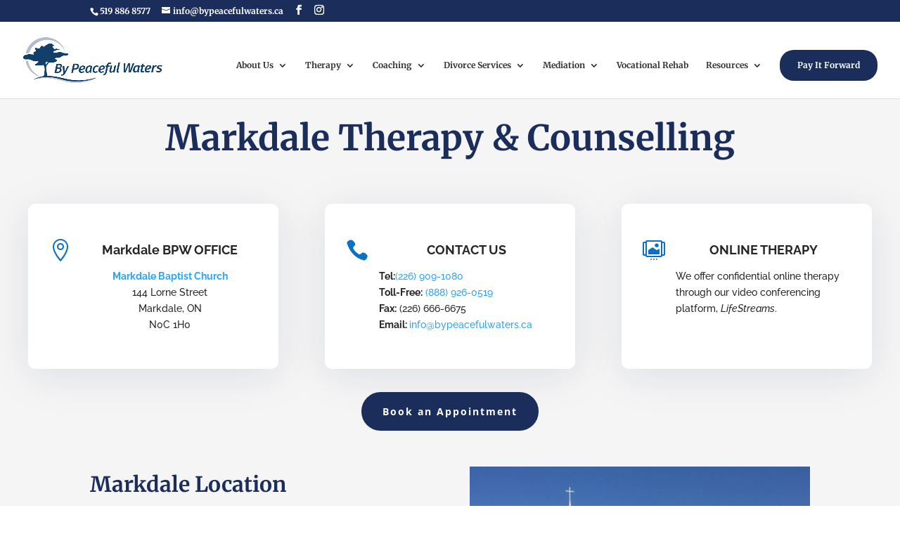

--- FILE ---
content_type: text/css
request_url: https://bypeacefulwaters.ca/wp-content/et-cache/245395/et-core-unified-245395.min.css?ver=1767986928
body_size: 2422
content:
h1,h2,h3,h4,h5,h6{overflow-wrap:normal!important}.widgettitle{padding-bottom:20px}@media only screen and (max-width:980px){#et-top-navigation span.mobile_menu_bar:before,#et-top-navigation span.mobile_menu_bar:after{color:#1b2e5b!important}}.et_mobile_menu{border-top:3px solid #1b2e5b}#et-info-phone:hover{opacity:0.7;-moz-transition:all 0.4s ease-in-out;-webkit-transition:all 0.4s ease-in-out;transition:all 0.4s ease-in-out}.et_pb_bg_layout_light .et_pb_widget li{color:#be8d44;font-size:16px;background:#fff0;border-bottom:1px solid #333;text-align:left;font-weight:400;margin-bottom:5px}.et_pb_bg_layout_light .et_pb_widget li a{padding-left:15px;padding-right:15px;padding-top:5px;padding-bottom:5px;display:inline-block}.et_pb_widget li.current-menu-item>a{background:#1b2e5b;color:white;width:100%!important;display: flex;height: auto;min-height: 100%}.widgettitle{padding-bottom:20px}.gform_wrapper input:not([type=radio]):not([type=checkbox]):not([type=submit]):not([type=button]):not([type=image]):not([type=file]){width:100%;padding:14px 4%!important;border-width:0;border-radius:8px;border:0px solid #adadad;color:#666;background-color:#fff;font-size:16px;font-weight:400;-webkit-appearance:none}.gform_wrapper textarea.medium{width:100%;padding:14px 4%!important;border-width:0;border-radius:8px;border:0px solid #adadad;color:#666;background-color:#fff;font-size:16px;font-weight:400;-webkit-appearance:none;margin-top:15px}.gform_wrapper .gform_footer input.button,.gform_wrapper .gform_footer input[type=submit],.gform_wrapper .gform_page_footer input.button,.gform_wrapper .gform_page_footer input[type=submit]{color:#ffffff!important;background:#1b2e5b;border-color:#1b2e5b;border-radius:8px;letter-spacing:1px;font-size:16px;font-weight:700!important;text-transform:uppercase!important;padding:15px 35px}#et-info-phone:hover{opacity:0.7;-moz-transition:all 0.4s ease-in-out;-webkit-transition:all 0.4s ease-in-out;transition:all 0.4s ease-in-out}#et-secondary-nav li li a{text-align:left}.et_pb_equal_columns>.et_pb_column{margin-top:auto;margin-bottom:auto}.et_pb_text_2 ul{padding-top:15px}.km-cta a{padding-top:15px;padding-left:25px;padding-right:25px;padding-bottom:15px!important;background:#1b2e5b;color:#fff!important;border:0px solid #000;border-radius:20px}.km-cta a:hover{background:#0c71c3;color:#fff!important;opacity:1!important}.et-fixed-header #top-menu .km-cta a{color:#fff!important}

--- FILE ---
content_type: text/css
request_url: https://bypeacefulwaters.ca/wp-content/et-cache/245395/et-core-unified-tb-248307-deferred-245395.min.css?ver=1767986929
body_size: 9782
content:
.et_pb_section_0_tb_footer.et_pb_section{padding-top:61px;padding-bottom:61px;background-color:#1B2E5B!important}.et_pb_row_0_tb_footer{min-height:60.2px}.et_pb_row_0_tb_footer.et_pb_row{padding-top:5px!important;padding-bottom:1px!important;padding-top:5px;padding-bottom:1px}.et_pb_image_0_tb_footer{padding-right:0px;margin-top:-1px!important;margin-right:auto!important;margin-left:0px!important;width:70%;text-align:left;margin-left:0}.et_pb_row_1_tb_footer.et_pb_row{padding-top:30px!important;padding-right:0px!important;padding-bottom:0px!important;padding-left:0px!important;padding-top:30px;padding-right:0px;padding-bottom:0px;padding-left:0px}.et_pb_text_0_tb_footer.et_pb_text{color:#F5F5F5!important}.et_pb_text_0_tb_footer,.et_pb_text_0_tb_footer ol li,.et_pb_text_1_tb_footer,.et_pb_text_1_tb_footer ol li,.et_pb_text_2_tb_footer ol li,.et_pb_text_3_tb_footer,.et_pb_text_3_tb_footer ol li{font-family:'Open Sans',Helvetica,Arial,Lucida,sans-serif;font-size:16px}.et_pb_text_0_tb_footer.et_pb_text a,.et_pb_text_1_tb_footer.et_pb_text a,.et_pb_text_2_tb_footer.et_pb_text a,.et_pb_text_3_tb_footer.et_pb_text a{color:#0C71C3!important}.et_pb_text_0_tb_footer a,.et_pb_text_1_tb_footer a,.et_pb_text_2_tb_footer a,.et_pb_text_3_tb_footer a{font-family:'Open Sans',Helvetica,Arial,Lucida,sans-serif;font-weight:600;text-decoration:underline;-webkit-text-decoration-color:#0C71C3;text-decoration-color:#0C71C3;font-size:16px;line-height:1.7em}.et_pb_text_0_tb_footer.et_pb_text ul li,.et_pb_text_0_tb_footer.et_pb_text ol li>ul li,.et_pb_text_0_tb_footer.et_pb_text ol li,.et_pb_text_0_tb_footer.et_pb_text blockquote,.et_pb_text_1_tb_footer.et_pb_text ul li,.et_pb_text_1_tb_footer.et_pb_text ol li>ul li,.et_pb_text_1_tb_footer.et_pb_text ol li,.et_pb_text_1_tb_footer.et_pb_text blockquote,.et_pb_text_2_tb_footer.et_pb_text ul li,.et_pb_text_2_tb_footer.et_pb_text ol li>ul li,.et_pb_text_2_tb_footer.et_pb_text ol li,.et_pb_text_2_tb_footer.et_pb_text blockquote,.et_pb_text_3_tb_footer.et_pb_text ul li,.et_pb_text_3_tb_footer.et_pb_text ol li>ul li,.et_pb_text_3_tb_footer.et_pb_text ol li,.et_pb_text_3_tb_footer.et_pb_text blockquote{color:#333333!important}.et_pb_text_0_tb_footer ul li,.et_pb_text_1_tb_footer ul li,.et_pb_text_2_tb_footer ul li,.et_pb_text_3_tb_footer ul li{line-height:25px;font-family:'Open Sans',Helvetica,Arial,Lucida,sans-serif;font-size:16px;line-height:25px;text-align:left}.et_pb_text_0_tb_footer blockquote,.et_pb_text_1_tb_footer blockquote,.et_pb_text_2_tb_footer blockquote,.et_pb_text_3_tb_footer blockquote{font-family:'Open Sans',Helvetica,Arial,Lucida,sans-serif;font-size:16px;line-height:1.7em;border-color:#1B2E5B}.et_pb_text_0_tb_footer h1,.et_pb_text_1_tb_footer h1,.et_pb_text_2_tb_footer h1,.et_pb_text_3_tb_footer h1{font-family:'Merriweather',Georgia,"Times New Roman",serif;font-weight:700;font-size:60px;color:#1B2E5B!important;text-align:left}.et_pb_text_0_tb_footer h2,.et_pb_text_1_tb_footer h2,.et_pb_text_2_tb_footer h2,.et_pb_text_3_tb_footer h2{font-family:'Merriweather',Georgia,"Times New Roman",serif;font-weight:700;font-size:30px;color:#1B2E5B!important;line-height:50px;text-align:left}.et_pb_text_0_tb_footer h3,.et_pb_text_1_tb_footer h3,.et_pb_text_2_tb_footer h3,.et_pb_text_3_tb_footer h3{font-family:'Merriweather',Georgia,"Times New Roman",serif;color:#1B2E5B!important;line-height:1.2em;text-align:left}.et_pb_text_0_tb_footer h4,.et_pb_text_0_tb_footer h5,.et_pb_text_1_tb_footer h4,.et_pb_text_1_tb_footer h5,.et_pb_text_2_tb_footer h4,.et_pb_text_2_tb_footer h5,.et_pb_text_3_tb_footer h4,.et_pb_text_3_tb_footer h5{font-family:'Merriweather',Georgia,"Times New Roman",serif;font-size:22px;color:#1B2E5B!important;line-height:1.2em;text-align:left}.et_pb_text_0_tb_footer h6,.et_pb_text_1_tb_footer h6,.et_pb_text_2_tb_footer h6,.et_pb_text_3_tb_footer h6{font-family:'Merriweather',Georgia,"Times New Roman",serif;font-size:22px;color:#333333!important;line-height:1.2em;text-align:left}.et_pb_text_0_tb_footer ul,.et_pb_text_1_tb_footer ul,.et_pb_text_2_tb_footer ul,.et_pb_text_3_tb_footer ul{list-style-type:disc!important;list-style-position:inside}.et_pb_text_0_tb_footer ol,.et_pb_text_1_tb_footer ol,.et_pb_text_2_tb_footer ol,.et_pb_text_3_tb_footer ol{padding-left:10px!important}.et_pb_blurb_0_tb_footer.et_pb_blurb .et_pb_module_header,.et_pb_blurb_0_tb_footer.et_pb_blurb .et_pb_module_header a,.et_pb_blurb_1_tb_footer.et_pb_blurb .et_pb_module_header,.et_pb_blurb_1_tb_footer.et_pb_blurb .et_pb_module_header a,.et_pb_blurb_2_tb_footer.et_pb_blurb .et_pb_module_header,.et_pb_blurb_2_tb_footer.et_pb_blurb .et_pb_module_header a,.et_pb_blurb_3_tb_footer.et_pb_blurb .et_pb_module_header,.et_pb_blurb_3_tb_footer.et_pb_blurb .et_pb_module_header a,.et_pb_blurb_4_tb_footer.et_pb_blurb .et_pb_module_header,.et_pb_blurb_4_tb_footer.et_pb_blurb .et_pb_module_header a{font-family:'Raleway',Helvetica,Arial,Lucida,sans-serif;font-weight:700;line-height:1.8em}.et_pb_blurb_0_tb_footer.et_pb_blurb{font-family:'Open Sans',Helvetica,Arial,Lucida,sans-serif;font-size:16px;color:#FFFFFF!important;background-color:RGBA(255,255,255,0);border-radius:10px 10px 10px 10px;overflow:hidden;padding-top:0px!important;padding-right:0px!important;padding-bottom:0px!important;padding-left:0px!important;margin-top:auto!important;margin-bottom:0px!important;margin-left:0px!important}.et_pb_blurb_0_tb_footer,.et_pb_blurb_1_tb_footer,.et_pb_blurb_2_tb_footer,.et_pb_blurb_3_tb_footer,.et_pb_blurb_4_tb_footer{box-shadow:0px 10px 60px 0px rgba(1,33,92,0.1)}.et_pb_blurb_0_tb_footer .et_pb_main_blurb_image .et_pb_only_image_mode_wrap,.et_pb_blurb_0_tb_footer .et_pb_main_blurb_image .et-pb-icon,.et_pb_blurb_1_tb_footer .et_pb_main_blurb_image .et_pb_only_image_mode_wrap,.et_pb_blurb_1_tb_footer .et_pb_main_blurb_image .et-pb-icon,.et_pb_blurb_2_tb_footer .et_pb_main_blurb_image .et_pb_only_image_mode_wrap,.et_pb_blurb_2_tb_footer .et_pb_main_blurb_image .et-pb-icon,.et_pb_blurb_3_tb_footer .et_pb_main_blurb_image .et_pb_only_image_mode_wrap,.et_pb_blurb_3_tb_footer .et_pb_main_blurb_image .et-pb-icon,.et_pb_blurb_4_tb_footer .et_pb_main_blurb_image .et_pb_only_image_mode_wrap,.et_pb_blurb_4_tb_footer .et_pb_main_blurb_image .et-pb-icon{background-color:#15c39a}.et_pb_blurb_1_tb_footer.et_pb_blurb,.et_pb_blurb_2_tb_footer.et_pb_blurb,.et_pb_blurb_3_tb_footer.et_pb_blurb,.et_pb_blurb_4_tb_footer.et_pb_blurb{font-family:'Open Sans',Helvetica,Arial,Lucida,sans-serif;font-size:16px;color:#FFFFFF!important;background-color:RGBA(255,255,255,0);border-radius:10px 10px 10px 10px;overflow:hidden;padding-top:0px!important;padding-right:0px!important;padding-bottom:0px!important;padding-left:0px!important;margin-top:0.25em!important;margin-bottom:0px!important;margin-left:0px!important}.et_pb_button_0_tb_footer_wrapper .et_pb_button_0_tb_footer,.et_pb_button_0_tb_footer_wrapper .et_pb_button_0_tb_footer:hover{padding-top:10px!important;padding-right:30px!important;padding-bottom:10px!important;padding-left:30px!important}.et_pb_button_0_tb_footer_wrapper{margin-top:0px!important;margin-bottom:1.5em!important}body #page-container .et_pb_section .et_pb_button_0_tb_footer{color:#FFFFFF!important;border-width:0px!important;border-color:rgba(0,0,0,0);border-radius:100px;letter-spacing:2px;font-size:16px;font-family:'Open Sans',Helvetica,Arial,Lucida,sans-serif!important;font-weight:700!important;background-color:#79bff2}body #page-container .et_pb_section .et_pb_button_0_tb_footer:hover{letter-spacing:2px!important;background-image:initial;background-color:#79bff2}body #page-container .et_pb_section .et_pb_button_0_tb_footer:before,body #page-container .et_pb_section .et_pb_button_0_tb_footer:after{display:none!important}.et_pb_button_0_tb_footer{transition:background-color 300ms ease 0ms,letter-spacing 300ms ease 0ms}.et_pb_button_0_tb_footer,.et_pb_button_0_tb_footer:after{transition:all 300ms ease 0ms}.et_pb_text_1_tb_footer.et_pb_text{color:#79bff2!important}.et_pb_section_1_tb_footer.et_pb_section{padding-top:0px;padding-bottom:0px;background-color:rgba(123,194,242,0.72)!important}.et_pb_row_2_tb_footer.et_pb_row{padding-top:0.5em!important;padding-top:0.5em}.et_pb_text_2_tb_footer.et_pb_text,.et_pb_text_3_tb_footer.et_pb_text{color:#1B2E5B!important}.et_pb_text_2_tb_footer{font-family:'Open Sans',Helvetica,Arial,Lucida,sans-serif;font-size:16px;padding-top:0.25em!important}.et_pb_image_1_tb_footer{text-align:left;margin-left:0}.et_pb_social_media_follow_network_0_tb_footer a.icon{background-color:#3b5998!important}.et_pb_social_media_follow_network_0_tb_footer{margin-right:32px!important}.et_pb_social_media_follow_network_1_tb_footer a.icon{background-color:#ea2c59!important}.et_pb_image_0_tb_footer.et_pb_module{margin-left:0px!important;margin-right:auto!important}@media only screen and (max-width:980px){.et_pb_image_0_tb_footer .et_pb_image_wrap img,.et_pb_image_1_tb_footer .et_pb_image_wrap img{width:auto}.et_pb_blurb_0_tb_footer .et_pb_main_blurb_image .et_pb_image_wrap,.et_pb_blurb_1_tb_footer .et_pb_main_blurb_image .et_pb_image_wrap,.et_pb_blurb_2_tb_footer .et_pb_main_blurb_image .et_pb_image_wrap,.et_pb_blurb_3_tb_footer .et_pb_main_blurb_image .et_pb_image_wrap,.et_pb_blurb_4_tb_footer .et_pb_main_blurb_image .et_pb_image_wrap{width:60px}}@media only screen and (min-width:768px) and (max-width:980px){.et_pb_column_1_tb_footer,.et_pb_column_2_tb_footer{display:none!important}}@media only screen and (max-width:767px){.et_pb_image_0_tb_footer .et_pb_image_wrap img,.et_pb_image_1_tb_footer .et_pb_image_wrap img{width:auto}.et_pb_column_1_tb_footer,.et_pb_column_2_tb_footer{display:none!important}.et_pb_text_0_tb_footer h2,.et_pb_text_1_tb_footer h2,.et_pb_text_2_tb_footer h2,.et_pb_text_3_tb_footer h2{font-size:20px}}